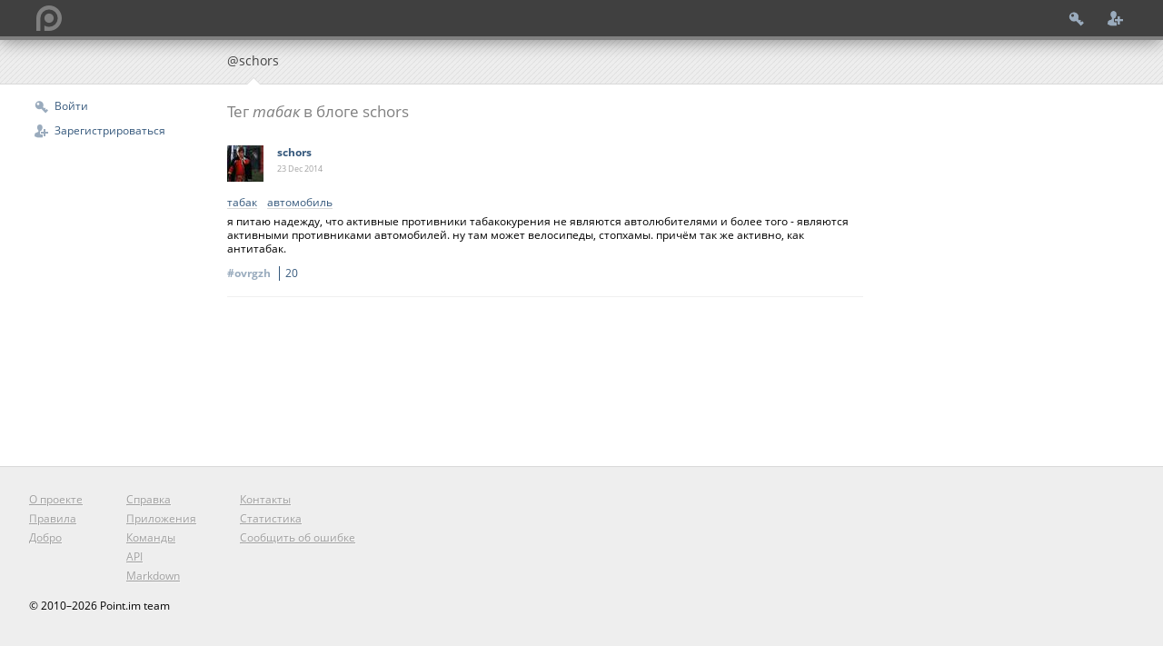

--- FILE ---
content_type: text/html; charset=utf-8
request_url: https://schors.point.im/?tag=%D1%82%D0%B0%D0%B1%D0%B0%D0%BA
body_size: 11057
content:
<!DOCTYPE html>
<!--[if IEMobile 7 ]>    <html class="no-js iem7"> <![endif]-->
<!--[if (gt IEMobile 7)|!(IEMobile)]><!--> <html class="no-js"> <!--<![endif]-->
    <head>
        <meta charset="utf-8">
        <title>

Тег табак в блоге schors

</title>
        <meta http-equiv="Content-Type" content="text/html; charset=UTF-8"/>
        <meta name="description" content=""/>
        <meta name="MobileOptimized" content="176"/>
        <meta name="viewport" content="width=device-width, initial-scale=1, minimum-scale=1.0, maximum-scale=1.0, user-scalable=yes"/>
        <meta name="format-detection" content="telephone=no"/>
        <meta name="mobile-web-app-capable" content="yes"/>
        <meta name="apple-mobile-web-app-capable" content="yes"/>

        <link rel="shortcut icon" sizes="196x196" href="//i.point.im/icon-196.png"/>
        <link rel="shortcut icon" sizes="128x128" href="//i.point.im/icon-128.png"/>
        <link rel="apple-touch-icon" sizes="128x128" href="//i.point.im/icon-128.png"/>
        <link rel="apple-touch-icon-precomposed" sizes="128x128" href="//i.point.im/icon-128.png"/>
        <link rel="apple-touch-icon-precomposed" sizes="144x144" href="//i.point.im/icon-144.png"/>
        <link rel="apple-touch-icon-precomposed" sizes="114x114" href="//i.point.im/icon-114.png"/>
        <link rel="apple-touch-icon-precomposed" sizes="72x72" href="//i.point.im/icon-72.png"/>
        <link rel="apple-touch-icon-precomposed" sizes="57x57" href="//i.point.im/icon-57.png"/>

        <!-- Tile icon for Win8 (144x144 + tile color) -->
        <meta name="msapplication-TileImage" content="img/touch/apple-touch-icon-144x144-precomposed.png">
        <meta name="msapplication-TileColor" content="#222222">


        <link rel="stylesheet" href="//point.im/css/normalize.css">
        <link rel="stylesheet" href="//point.im/css/main.css?2">
        <link rel="stylesheet" type="text/css" href="//point.im/css/magnific-popup.css"/>
        <!--[if IE]>
        <style>
            body {font-size:13px}
        </style>
        <![endif]-->
        <!--<script src="//point.im/js/modernizr-2.6.2.min.js"></script>-->
        <script src="//point.im/js/jquery-1.9.1.min.js"></script>
        <script type="text/javascript" src="//point.im/js/jquery.magnific-popup.min.js"></script>
        <script src="//point.im/js/blog.js?1"></script>
        <script type="text/javascript" src="//point.im/js/tooltip.js"></script>
        <link rel="icon" type="image/png" href="//point.im/img/favicon.png"/>

        
<link rel="stylesheet" type="text/css" href="//point.im/css/tags.css"/>
<link rel="stylesheet" type="text/css" href="//point.im/css/blog.css?2"/>
<!--script type="text/javascript" src="//point.im/js/aside.js"></script>
<script type="text/javascript" src="//point.im/js/jquery.autosize.js"></script>
<script type="text/javascript" src="//point.im/js/jquery.tmpl.min.js"></script>
<script type="text/javascript" src="//point.im/js/blog.js"></script-->

        <link rel="stylesheet" type="text/css" href="//point.im/css/tooltip.css"/>
        <script src="//point.im/js/scrolltotop.js"></script>
        <link rel="stylesheet" type="text/css" href="//point.im/css/topbutton.css"/>
        <link id="usercss-link" rel="stylesheet" type="text/css" href="https://point.im/usercss/None.css"/>
    </head>
    <body>
        
        
        
        

        <div id="header-wrap">
            <div id="header">
                <a id="logo" class="visible" href="//point.im"><img src="/img/logo.png" alt="point.im"/></a>
                
                <div id="login-menu">
                    <a id="menu-login" href="//point.im/login" title="Войти"></a>
                    <a id="menu-register" href="//point.im/register" title="Зарегистрироваться"></a>
                </div>
                
            </div>
        </div>
        <div id="subheader-wrap">
            <div id="subheader">
                
    
    <span class="active user">@schors</span>
    

            </div>
        </div>

        <div id="main-wrap" class="clearfix">
            <div id="main">
                
                <div id="left-menu">
                    
                        <a id="menu-login" href="//point.im/login">Войти</a>
                        <a id="menu-register" href="//point.im/register">Зарегистрироваться</a>
                    
                </div>
                

                <input type="checkbox" id="aside-toggle-cb" autocomplete="off"/>
                



                <div id="content">
                    <div class="content-wrap">
                        
    <div class="title">
        
        <h1>Тег <i>табак</i> в блоге schors</h1>
        
    </div>

    
    
    
    <div class="post" data-id="ovrgzh">
        <header class="post-header">
            
                
            

            <a href="//schors.point.im/"><img class="post-avatar" src="https://i.point.im/a/40/schors.jpg?r=6390" alt="schors"/></a>
            <a href="//schors.point.im/" class="post-author user">schors</a>

            <time class="post-created">
                <span>23 Dec</span>
                
                <span>2014</span>
                
            </time>
        </header>

        <div class="post-content">
            
            
            <p class="post-tags"><a class="post-tag" href="//schors.point.im/?tag=%D1%82%D0%B0%D0%B1%D0%B0%D0%BA">табак</a> <a class="post-tag" href="//schors.point.im/?tag=%D0%B0%D0%B2%D1%82%D0%BE%D0%BC%D0%BE%D0%B1%D0%B8%D0%BB%D1%8C">автомобиль</a> </p>
            <div class="text">
                <div class="text-content">
                
                <p>я питаю надежду, что активные противники табакокурения не являются автолюбителями и более того - являются активными противниками автомобилей. ну там может велосипеды, стопхамы. причём так же активно, как антитабак.</p>
                </div>
            
            </div>
            

            <div class="clearfix">
                <div class="post-id">
                    
                    <a href="//schors.point.im/ovrgzh">#ovrgzh
                        <span class="cn">20</span>
                    </a>
                    
                </div>

                
            </div>

            

            
        </div>
    </div>
    



    <div class="pager clearfix">
        
        
    </div>

                    </div>
                </div>
                <a class="totophidden totophide" href="#" title="Наверх" id="scrollToTop">&#11014;</a>
            </div>
        </div>

        <div id="footer">
            <div id="menu">
                <div>
                    <a href="//point.im/about">О проекте</a>
                    
                    <a href="//point.im/tos">Правила</a>
                    <a href="//point.im/donate">Добро</a>
                </div>
                <div>
                    <a href="//point.im/help/">Справка</a>
                    <a href="//point.im/help/apps">Приложения</a>
                    <a href="//point.im/help/commands">Команды</a>
                    <a href="//point.im/help/api">API</a>
                    <a href="//point.im/help/markdown">Markdown</a>
                </div>
                <div>
                    <a href="//point.im/contacts">Контакты</a>
                    <a href="//point.im/statistics">Статистика</a>
                    <a href="//bitbucket.org/arts/point-issues">Сообщить об ошибке</a>
                </div>
                
            </div>
            <div id="copyright">
                &copy; 2010&ndash;2026 Point.im&nbsp;team
            </div>
        </div>
        
    <script type="text/x-jquery-tmpl" id="user-balloon-tmpl">
        <div class="user-balloon" id="ub-${login}">
            <img class="avatar" src="https://i.point.im/a{{if avatar}}/40/${avatar}{{else}}/av40.png{{/if}}" alt="${login}"/>
            <div class="ub-info">
                <a class="login" href="//${login.toLowerCase()}.point.im/">${login}</a>
                <span>${name}</span>
                {{if about}}<p>${about.substring(0, 100)}</p>{{/if}}
                
            </div>
        </div>
    </script>

    <script type="text/x-jquery-tmpl" id="user-not-found-balloon-tmpl">
        <div class="user-balloon not-found" id="ub-${login}">
            <img class="avatar" src="https://i.point.im/a/av40.png" alt="${login}"/>
            <div class="ub-info">
                Пользователь <a class="login" href="//${login.toLowerCase()}.point.im/">${login}</a> не найден.
            </div>
        </div>
    </script>

    <script type="text/x-jquery-tmpl forbidden" id="user-forbidden-balloon-tmpl">
        <div class="user-balloon" id="ub-${login}">
            <img class="avatar" src="https://i.point.im/a/av40.png" alt="${login}"/>
            <div class="ub-info">
                Пользователь <a class="login" href="//${login.toLowerCase()}.point.im/">${login}</a> скрыл свой профиль.
            </div>
        </div>
    </script>


        <input type="checkbox" id="new-post-cb" autocomplete="off"/>
        <div id="new-post-wrap">
            <form id="new-post-form" class="post-form" action="/post" method="post" enctype="multipart/form-data" autocomplete="off">
                <h1>Добавить пост</h1>
                <input type="checkbox" name="private" id="new-post-private-cb"/>
                <label id="new-post-private-label" for="new-post-private-cb">Приватный</label>
                <textarea id="text-input" name="text" placeholder="Текст">@schors, </textarea>
                <textarea id="tags-input" name="tags" placeholder="Теги (разделяются запятыми)"></textarea>
                <input type="hidden" name="csrf_token" value="f28cf646a6e8c697d16412dc4de50acdf0de3d7a"/>
                <div class="attach">
                    <input type="file" name="attach" multiple/>
                    <div class="descr">Вы можете выбрать до 10 файлов общим размером не более 10 МБ.</div>
                </div>
                <div class="buttons">
                    <label id="new-post-hide-label" for="new-post-cb">Отменить</label>
                    <input type="submit" value="Создать"/>
                </div>
                <div class="footnote">
                    Для форматирования текста используется <a href="//point.im/help/markdown">Markdown</a>.
                </div>
            </form>
        </div>
    </body>
</html>

--- FILE ---
content_type: text/css
request_url: https://point.im/css/main.css?2
body_size: 24460
content:
/*
 * HTML5 Boilerplate
 *
 * What follows is the result of much research on cross-browser styling.
 * Credit left inline and big thanks to Nicolas Gallagher, Jonathan Neal,
 * Kroc Camen, and the H5BP dev community and team.
 */

/* ==========================================================================
   Base styles: opinionated defaults
   ========================================================================== */

@font-face {
  font-family: 'Open Sans';
  font-style: normal;
  font-weight: 400;
  src: local('Open Sans'), local('OpenSans'), url(/css/osn.ttf) format('truetype');
}
@font-face {
  font-family: 'Open Sans';
  font-style: normal;
  font-weight: 700;
  src: local('Open Sans Bold'), local('OpenSans-Bold'), url(/css/osb.ttf) format('truetype');
}
@font-face {
  font-family: 'Open Sans';
  font-style: italic;
  font-weight: 400;
  src: local('Open Sans Italic'), local('OpenSans-Italic'), url(/css/osi.ttf) format('truetype');
}
@font-face {
  font-family: 'Open Sans';
  font-style: italic;
  font-weight: 700;
  src: local('Open Sans Bold Italic'), local('OpenSans-BoldItalic'), url(/css/osbi.ttf) format('truetype');
}

html,
button,
input,
select,
textarea {
    color: #000;
    font-family: "Open Sans", Verdana, sans-serif;
}

body {
    font-size: 1em;
    line-height: 1.25;
    font-family: "Open Sans", Verdana, sans-serif;
}

a {
    color: #35587c;
}

.link {
    color: #35587c;
    border-bottom: dashed 1px #35587c;
    cursor: pointer;
}

/*a:visited {
    color: #551a8b;
}

a:hover {
    color: #06e;
}*/

/*
 * Remove the gap between images and the bottom of their containers: h5bp.com/i/440
 */

img {
    vertical-align: middle;
}

/*
 * Remove default fieldset styles.
 */

fieldset {
    border: 0;
    margin: 0;
    padding: 0;
}

/*
 * Allow only vertical resizing of textareas.
 */

textarea {
    resize: vertical;
}

/* ==========================================================================
   Author's custom styles
   ========================================================================== */

body {
    background-color: #eeeeee;
}

@media (-webkit-max-device-pixel-ratio: 1.5),
       (-moz-max-device-pixel-ratio: 1.5),
       (-o-max-device-pixel-ratio: 1.5),
       (max-device-pixel-ratio: 1.5),
       (max-resolution: 144dpi) {
    body {
        font-size: .75em;
    }
}

a {
    color: #35587c;
}

h1 { color: #808080; font-size: 2em; font-weight: normal; line-height: 1; margin-top: 0; margin-bottom: 0.5em; }
h2 { color: #808080; font-size: 1.7em; font-weight: normal; margin-bottom: 0.75em; }
h3 { color: #808080; font-size: 1.4em; font-weight: normal; line-height: 1; margin-bottom: 0.7em; }
h4 { color: #808080; font-size: 1.2em; font-weight: normal; line-height: 1.25; margin-bottom: 1.25em; }
h5 { color: #808080; font-size: 1em; font-weight: bold; margin-bottom: 1.5em; }
h6 { color: #a0a0a0; font-size: 1em; font-weight: bold; }

input[type="text"],
input[type="password"],
input[type="email"],
input[type="date"],
input[type="datetime"],
textarea {
    border: solid 1px;
    border-color: #afbfd0;
    outline: 0;
    box-sizing: border-box;
    padding: .5em;
    box-shadow: inset 0 1px 3px rgba(0, 0, 0, .1), 0 1px 0 rgba(255, 255, 255, .75);
    transition: all .5s ease;
    background: #ffffff;
}

input[type="text"]:focus,
input[type="password"]:focus,
input[type="email"]:focus,
input[type="date"]:focus,
input[type="datetime"]:focus,
textarea:focus {
    border-color: #67819c;
    box-shadow: inset 0 1px 3px rgba(0, 0, 0, .25), 0 1px 0 rgba(255, 255, 255, .75);
}

input[type="text"][disabled],
input[type="password"][disabled],
input[type="email"][disabled],
input[type="date"][disabled],
input[type="datetime"][disabled],
textarea[disabled] {
    background: #f4f4f4;
    color: #808080;
}

.buttons {
    clear: both;
    margin: 1em 0 0 0;
}

.button,
input[type="button"],
input[type="submit"] {
    background-color: #404040;
    color: #ffffff;
    border: 0;
    padding: 10px 20px;
    font-size: .9em;
    text-decoration: none;
}

input[type="submit"] {
    font-weight: bold;
    padding-right: 50px;
    background-image: url("/img/submit-arrow.png");
    background-position: right center;
    background-repeat: no-repeat;
}

.button:active,
input[type="button"]:active,
input[type="submit"]:active {
    background-color: #606060;
    box-shadow: inset 0 2px 5px rgba(0,0,0,.5);
}

.buttons .empty {
    margin: 1em;
}

img.avatar {
    display: block;
}

#header-wrap {
    position: absolute;
    z-index: 10;
    top: 0;
    width: 100%;
    height: 40px;
    background: #404040;
    border-bottom: solid 4px #808080;
    box-shadow: 0 0 20px rgba(0,0,0,.5);
}

#header {
    position: relative;
    width: 100%;
    max-width: 1240px;
    height: 100%;
    margin: 0 auto;
}

#header #logo {
    display: none;
    float: left;
    width: 140px;
    margin: 6px 20px;
}

@media (min-width: 800px) {
    #header #logo {
        display: block;
    }
}

#header label {
    display: block;
    float: left;
    width: 32px;
    height: 32px;
    padding: 4px;
    cursor: pointer;
}

/*#header #left-menu-label {
    width: 42px;
    background: url("/img/logo.png") center center no-repeat;
}

@media (min-width: 800px) {
    #header #left-menu-label {
        display: none;
    }
}*/

#header #new-post-label {
    background: url("/img/menu-new-post.png") center center no-repeat;
}

#header #search-label {
    background: url("/img/menu-search.png") center center no-repeat;
}

#header #search-cb {
    position: absolute;
    left: -9999px;
}

@media (min-width: 800px) {
    #header #search-label {
        display: none;
    }
}

#header .search-form {
    /*display: none;*/
    position: absolute;
    z-index: 3;
    top: -50px;
    left: 0;
    background: #ffffff;
    border: solid 6px #35587c;
    width: 100%;
    box-sizing: border-box;
}

@media (min-width: 800px) {
    #header .search-form {
        display: block;
        position: static;
        float: left;
        margin: 6px 4px;
        background: #ffffff;
        width: 400px;
        height: 28px;
        border: 0;
    }
}

#header #search-cb:checked + .search-form {
    /*display: block;*/
    top: 0;
}


.search-form > div {
    margin-right: 30px;
}

.search-form input[type="text"] {
    display: block;
    width: 100%;
    height: 100%;
    box-sizing: border-box;
    padding: 4px;
    background: transparent;
    border: 0;
    box-shadow: none;
}

.search-form input[type="submit"] {
    width: 28px;
    height: 28px;
    float: right;
    border: 0;
    margin: 0;
    padding: 0;
    box-sizing: border-box;
    background: transparent url("/img/search-submit.png") center center no-repeat;
}

#content .search-form {
    box-shadow: inset 0 1px 3px rgba(0, 0, 0, .1), 0 1px 0 rgba(255, 255, 255, .75);
    border: solid 1px #afbfd0;
}

#header #search-hide-label {
    display: none;
    position: absolute;
    left: 0;
    top: 40px;
    width: 100%;
    height: 500px;
    z-index: 2;
    cursor: default;
}

@media (min-height: 800px) { /* crutch */
    #header #search-hide-label {
        height: 1000px;
    }
}

#header #search-cb:checked + #search-form #search-hide-label {
    display: block;
}

@media (min-width: 800px) {
    #header #search-hide-label {
        display: none !important;
    }
}

#header #user-menu-label {
    width: auto;
    float: left;
    margin: 2px 10px;
    padding-right: 24px;
    background: transparent url("/img/user-menu-arrow.png") right center no-repeat;
}

@media (min-width: 800px) {
    #header #user-menu-label {
        float: right;
    }
}

#header #user-menu-label .avatar {
    float: left;
    width: 24px;
    height: 24px;
    border: solid 2px rgba(255,255,255,.25);
}

#header #user-menu-label #name {
    margin-left: 32px;
}

@media (max-width: 480px) {
    #header #user-menu-label #name {
        display: none;
    }
}

#header #user-menu-label h1 {
    font-size: 1.2em;
    color: #ffffff;
    color: rgba(255,255,255,.75);
    font-weight: normal;
    line-height: 1em;
    margin: 0;
    white-space: nowrap;
    max-width: 120px;
    overflow: hidden;
    text-overflow: ellipsis;
}

#header #user-menu-label span {
    display: block;
    font-size: .8em;
    color: #ffffff;
    color: rgba(255,255,255,.5);
    white-space: nowrap;
    max-width: 120px;
    overflow: hidden;
    text-overflow: ellipsis;
    line-height: 1em;
    margin: 0;
}

#user-menu-cb {
    position: absolute;
    left: -9999px;
}

#user-menu {
    position: fixed;
    z-index: 2;
    left: -100%;
    top: 0;
    width: 50%;
    min-width: 200px;
    height: 100%;
    background-color: #ffffff;
    background-image: url("/img/subhead-bg.png");
    border-right: solid 1px #d9d9d9;
    box-sizing: border-box;
    transition: left .5s ease;
    box-shadow: 0 0 20px rgba(0,0,0,.25);
}

#user-menu-cb:checked + #user-menu {
    left: 0;
}

#header #user-menu-hide-label {
    display: block;
    float: none;
    width: 100%;
    height: 40px;
    margin: 0;
    padding: 0;
    background: url("/img/garl.png") 8px 8px no-repeat;
    background-size: 24px 24px;
    cursor: pointer;
}

#sections-menu {
    border-bottom: solid 1px #d9d9d9;
    padding: .5em 0;
    margin: .5em 0;
}

@media (min-width: 800px) {
    #user-menu {
        position: absolute;
        top: 40px;
        display: none;
        left: auto !important;
        right: 0;
        width: auto;
        min-width: 120px;
        height: auto;
        background: #404040;
        border: 0;
    }

    #user-menu-cb:checked + #user-menu {
        display: block;
    }

    #sections-menu, #header #user-menu-hide-label {
        display: none;
    }
}

#user-menu a {
    display: block;
    text-decoration: none;
    padding: 1em 0 1em 40px;
    margin: 4px;
    background: 18px center no-repeat;
    background-size: 16px 16px;
}

#user-menu a:hover {
    background-color: rgba(255,255,255,.25);
}

@media (min-width: 800px) {
    #user-menu a {
        color: #ffffff;
    }
}

#user-menu a.active {
    /*font-weight: bold;*/
    background-color: #35587c;
    color: #ffffff;
}

#user-menu a:active {
    background-color: rgba(0,0,0,.1);
}

#user-menu #menu-recent { background-image: url("/img/left-menu-recent.png"); }
#user-menu #menu-blog { background-image: url("/img/left-menu-blog.png"); }
#user-menu #menu-feeds { background-image: url("/img/left-menu-feeds.png"); }
#user-menu #menu-comments { background-image: url("/img/left-menu-comments.png"); }
#user-menu #menu-messages { background-image: url("/img/left-menu-messages.png"); }
#user-menu #menu-bookmarks { background-image: url("/img/left-menu-bookmarks.png"); }
#user-menu #menu-profile { background-image: url("/img/left-menu-profile.png"); }
#user-menu #menu-logout { background-image: url("/img/left-menu-logout.png"); }

#header #login-menu {
    float: right;
    height: 100%;
    margin: 0 1em;
}

#header #login-menu a {
    display: inline-block;
    width: 40px;
    height: 40px;
    background: center center no-repeat;
    background-size: 1.5em;
    padding: 0;
}

#header #login-menu #menu-login { background-image: url("/img/left-menu-login.png"); }
#header #login-menu #menu-register { background-image: url("/img/left-menu-register.png"); }

#header #user-menu-hide-back-label {
    display: none;
    position: fixed;
    z-index: 1;
    top: 0;
    left: 0;
    width: 100%;
    height: 100%;
    cursor: default;
}

#user-menu-cb:checked ~ #user-menu-hide-back-label {
    display: block;
}

#subheader-wrap {
    margin-top: 44px;
    width: 100%;
    height: 4em;
    background: #eeeeee url("/img/subhead-bg.png");
    border-bottom: solid 1px #d9d9d9;
}

#subheader {
    width: 100%;
    max-width: 1240px;
    height: 100%;
    margin: 0 auto;
    padding: 0 10px;
    box-sizing: border-box;
}

@media (min-width: 800px) {
    #subheader {
        padding-left: 230px;
    }
}

#subheader > a,
#subheader > span {
    position: relative;
    display: block;
    float: left;
    height: 100%;
    font-size: 1.2em;
    line-height: 3.2em;
    margin-right: 2em;
    color: #35587c;
    text-transform: uppercase;
    text-decoration: none;
    /*font-weight: bold;*/
}

#subheader > .active {
    color: #444444;
}

#subheader > .active:before {
    content: '';
    position: absolute;
    display: block;
    bottom: 0;
    left: 50%;
    margin-left: -8px;
    margin-bottom: -1px;
    border-top: 0;
    border-left: 8px solid transparent;
    border-right: 8px solid transparent;
    border-bottom: solid 8px #d9d9d9;
}

#subheader > .active:after {
    content: '';
    position: absolute;
    display: block;
    bottom: 0;
    left: 50%;
    margin-left: -7px;
    margin-bottom: -1px;
    border-top: 0;
    border-left: 7px solid transparent;
    border-right: 7px solid transparent;
    border-bottom: solid 7px #ffffff;
}

#subheader > .user {
    text-transform: none;
}

#main-wrap {
    /*float: left;*/
    width: 100%;
    background: #ffffff;
    border-bottom: solid 1px #d9d9d9;
}

#main {
    width: 100%;
    max-width: 1240px;
    margin: 0 auto;
}

#main #left-menu {
    display: none;
    float: left;
    width: 200px;
    box-sizing: border-box;
    padding: 10px;
    height: 0;
}

@media (min-width: 800px) {
    #main #left-menu {
        display: block;
    }
}

#main #left-menu > div {
    margin: 1em 0;
}

#main #left-menu h3 {
    margin: 0;
    padding: .5em 0;
    font-size: .75em;
    font-weight: bold;
    color: #9aabbd;
    text-transform: uppercase;
}

@media (min-width: 800px) {
    #main #left-menu h3 {
        color: #c4c4c4;
    }
}

#main #left-menu a {
    display: block;
    margin: 0;
    padding: .5em 0;
    text-decoration: none;
}

#main #left-menu a:hover,
#main #left-menu a:visited {
    color: #35587c;
}

#main #left-menu a:active {
    background-color: rgba(0,0,0,.1);
}

#main #left-menu a.active {
    background-color: #ebeef2;
    /*border-radius: 4px;*/
}

#main #left-menu h3,
#main #left-menu a {
    padding-left: 30px;
    background: 8px center no-repeat;
    background-size: 16px 16px;
}

#main #left-menu h3 {
    margin-top: 2em;
}

#main #left-menu h3:first-child {
    margin-top: 0;
}

#main #left-menu h3 a {
    margin: 0;
    padding: 0;
    color: inherit;
    font-size: inherit;
    text-decoration: inherit;
}

#main #left-menu #left-menu-my { background-image: url("/img/left-menu-my.png"); }
#main #left-menu #menu-recent { background-image: url("/img/left-menu-recent.png"); }
#main #left-menu #menu-blog { background-image: url("/img/left-menu-blog.png"); }
#main #left-menu #menu-comments { background-image: url("/img/left-menu-comments.png"); }
#main #left-menu #menu-messages { background-image: url("/img/left-menu-messages.png"); }
#main #left-menu #menu-bookmarks { background-image: url("/img/left-menu-bookmarks.png"); }
#main #left-menu #menu-login { background-image: url("/img/left-menu-login.png"); }
#main #left-menu #menu-register { background-image: url("/img/left-menu-register.png"); }

#main #left-menu #left-menu-feeds { background-image: url("/img/left-menu-feeds.png"); }
#main #left-menu .left-menu-feed {
    background-image: url("/img/left-menu-feed.png");
    white-space: nowrap;
    overflow: hidden;
    text-overflow: ellipsis;
}

#main #left-menu #left-menu-new-feed {
    background-image: url("/img/left-menu-new-feed.png");
}

#main #left-menu .more {
    display: inline-block;
    margin-left: 30px;
    padding: .25em 24px .25em 0;
    background: url("/img/all-tags.png") right center no-repeat;
    text-decoration: none;
    white-space: nowrap;
}

#left-menu .unread, #user-menu .unread {
    float: right;
    margin: 0 4px;
    padding: 0 .5em;
    background: #ebeef2;
    color: #35587c;
    font-weight: bold;
}

#user-menu .unread {
    margin-top: -.25em;
    padding: .25em .5em;
}

#user-menu .active .unread {
    background: transparent;
    color: #ebeef2;
}

#left-menu .active .unread {
    background: #ffffff;
}

#left-menu .unread-comments, #user-menu .unread-comments {
    font-weight: normal;
}

#main .aside {
    padding: 10px;
}

@media (min-width: 800px) and (max-width: 1023px) {
    #main .aside {
        margin-left: 220px;
    }
}

@media (min-width: 1024px) {
    #main .aside {
        float: right;
        width: 280px;
    }
}

#aside-toggle-cb {
    position: absolute;
    left: -9999px;
}

.aside-toggle {
    position: relative;
    display: block;
    cursor: pointer;
    padding: 10px 48px 10px 10px;
    background: #ebeef2;
}

.aside-toggle:after {
    content: '';
    position: absolute;
    top: 50%;
    right: 10px;
    border-left: solid 8px transparent;
    border-right: solid 8px transparent;
    border-top: solid 8px #d9d9d9;
    margin-top: -4px;
}

#aside-toggle-cb:checked + .aside .aside-toggle:after {
    border-top: 0;
    border-bottom: solid 8px #d9d9d9;
}

.aside-content {
    display: none;
    margin-bottom: 1em;
}

#aside-toggle-cb:checked + .aside .aside-content {
    display: block;
}

@media (min-width: 1024px) {
    .aside-toggle {
        display: none;
    }

    .aside-content {
        display: block;
    }
}

#main #content {
    min-height: 400px;
    margin: 0;
    padding: 10px;
}

@media (min-width: 800px) {
    #main #content {
        margin-left: 220px;
    }
}

@media (min-width: 1024px) {
    #main #content {
        margin-right: 300px;
    }
}

#main #content .content-wrap {
    float: left;
    width: 100%;
}

#main #content a.user {
    font-weight: bold;
    text-decoration: none;
    color: #35587c;
}

#main #content .user.anon {
    font-style: italic;
    color: #a0a0a0;
}

#footer {
    position: relative;
    width: 100%;
    max-width: 1240px;
    margin: 10px auto;
    overflow: auto;
}

#footer #menu {
    margin: 1em;
    overflow: auto;
}

#footer #menu > div {
    float: left;
    margin-right: 4em;
}

#footer #menu > div a {
    display: block;
    margin: .5em 0;
    color: #a0a0a0;
    text-shadow: 1px 1px 0 rgba(255,255,255,.5);
}

#footer #menu .secret {
    float: right;
    margin-right: 0;
}

#footer #menu .secret a {
    /*color: #eeeeee;
    text-shadow: none;*/
    transition: color .2s ease;
}
#footer #menu .secret a:hover {
    color: #dddddd;
}

#footer #copyright {
    margin: 1em;
}

/* New post form */

#new-post-cb {
    position: absolute;
    left: -9999px;
}

#new-post-wrap {
    display: none;
    position: fixed;
    z-index: 11;
    width: 100%;
    height: 100%;
    left: 0;
    top: 0;
    background: #d9d9d9;
    background: rgba(0,0,0,.5);
}

#new-post-cb:checked + #new-post-wrap {
    display: block;
}

#new-post-form {
    position: relative;
    width: 100%;
    max-width: 800px;
    margin: 0 auto;
    box-sizing: border-box;
    padding: 10px;
    background: #ffffff;
    box-shadow: 0 0 20px rgba(0,0,0,.25);
    overflow: auto;
}

#new-post-form h1 {
    float: left;
    font-size: 1.5em;
}

#new-post-form #new-post-private-cb {
    position: absolute;
    left: -9999px;
}

#new-post-form #new-post-private-label {
    float: right;
    padding: .25em;
    padding-left: 48px;
    background: url("/img/icon-private-inactive.png") left center no-repeat;
    background-size: 32px 32px;
    line-height: 32px;
    cursor: pointer;
}

@media (-webkit-max-device-pixel-ratio: 1.5),
       (-moz-max-device-pixel-ratio: 1.5),
       (-o-max-device-pixel-ratio: 1.5),
       (max-device-pixel-ratio: 1.5),
       (max-resolution: 144dpi) {
    #new-post-form #new-post-private-label {
        padding-left: 24px;
        background-size: 16px 16px;
        line-height: 16px;
    }
}

#new-post-form #new-post-private-cb:checked + #new-post-private-label {
    background: url("/img/icon-private-active.png") left center no-repeat;
    background-size: 16px 16px;
}

#new-post-form #text-input {
    width: 100%;
    height: 10em;
    margin: 1em 0;
}

#new-post-form #tags-input {
    width: 100%;
    height: 3em;
}

.attach {
    float: left;
    clear: left;
    margin: 1em 0;
}

.post-form .buttons,
.reply-form .buttons {
    float: right;
    clear: right;
}

.post-form .descr,
.reply-form .descr {
    font-style: italic;
    color: #a0a0a0;
}

#new-post-hide-label {
    color: #35587c;
    border-bottom: dashed 1px #35587c;
    margin: 0 1em;
    cursor: pointer;
}

.footnote {
    float: left;
    clear: both;
    width: 100%;
    border-top: solid 1px #eeeeee;
    color: #808080;
    font-style: italic;
    margin-top: 1em;
    padding: 1em 0;

}

#new-post-form .footnote {
    float: left;
    clear: both;
    width: 100%;
    padding-bottom: 0;
    margin-top: 1em;
}

.errors {
    background: #fff8dd;
    padding: 1em;
    list-style: none;
    color: #800;
}

.warning {
    /*background: #fff8dd;*/
    padding: 1em;
    list-style: none;
    color: #800;
}

a.tag {
    position: relative;
    display: inline-block;
    margin: .8em .8em 0 0;
    padding: .25em .5em;
    background: #ebeef2;
    /*font-size: .85em;*/
    color: #35587c;
    text-decoration: none;
}

a.tag:before {
    content: '';
    position: absolute;
    top: .8em;
    left: 100%;
    width: 0;
    height: 0;
    margin: -.7em 0 0 0;
    padding: 0;
    display: block;
    border: solid;
    border-color: transparent #ebeef2;
    border-width: .8em 0 .8em 4px;
}

a.tag span {
    margin-left: .5em;
    color: #9aacbe;
}

.warning-block img {
    float: left;
    width: 180px;
    margin-right: 1em;
}

.warning-block h1 {
    margin: 1em 0;
}

.warning-block p {
    margin: 1em 0;
}

.warning-block .buttons {
    margin: 3em 0;
}

.expand-label {
    color: #35587c;
    border-bottom: dashed 1px #35587c;
    cursor: pointer;
}

.expand-cb {
    position: absolute;
    left: -9999px;
}

.expand-content {
    display: none;
}

.expand-cb:checked + .expand-content {
    display: block;
}

/* ==========================================================================
   Helper classes
   ========================================================================== */

/* Prevent callout */

.nocallout {
    -webkit-touch-callout: none;
}

.pressed {
    background-color: rgba(0, 0, 0, 0.7);
}

/* A hack for HTML5 contenteditable attribute on mobile */

textarea[contenteditable] {
    -webkit-appearance: none;
}

/* A workaround for S60 3.x and 5.0 devices which do not animated gif images if
   they have been set as display: none */

.gifhidden {
    position: absolute;
    left: -100%;
}

/*
 * Image replacement
 */

.ir {
    background-color: transparent;
    background-repeat: no-repeat;
    border: 0;
    direction: ltr;
    display: block;
    overflow: hidden;
    text-align: left;
    text-indent: -999em;
}

.ir br {
    display: none;
}

/*
 * Hide from both screenreaders and browsers: h5bp.com/u
 */

.hidden {
    display: none !important;
    visibility: hidden;
}

/*
 * Hide only visually, but have it available for screenreaders: h5bp.com/v
 */

.visuallyhidden {
    border: 0;
    clip: rect(0 0 0 0);
    height: 1px;
    margin: -1px;
    overflow: hidden;
    padding: 0;
    position: absolute;
    width: 1px;
}

/*
 * Extends the .visuallyhidden class to allow the element to be focusable
 * when navigated to via the keyboard: h5bp.com/p
 */

.visuallyhidden.focusable:active,
.visuallyhidden.focusable:focus {
    clip: auto;
    height: auto;
    margin: 0;
    overflow: visible;
    position: static;
    width: auto;
}

/*
 * Hide visually and from screenreaders, but maintain layout
 */

.invisible {
    visibility: hidden;
}

/**
 * Clearfix helper
 * Used to contain floats: h5bp.com/q
 */

.clearfix:before,
.clearfix:after {
    content: "";
    display: table;
}

.clearfix:after {
    clear: both;
}

/*
 * For IE 6/7 only
 * Include this rule to trigger hasLayout and contain floats.
 */

.clearfix {
    *zoom: 1;
}

/* ==========================================================================
   EXAMPLE Media Queries for Responsive Design.
   Theses examples override the primary ('mobile first') styles.
   Modify as content requires.
   ========================================================================== */

@media only screen and (min-width: 800px) {
    /* Style adjustments for viewports that meet the condition */
}

@media only screen and (-webkit-min-device-pixel-ratio: 1.5),
       only screen and (min-resolution: 144dpi) {
    /* Style adjustments for viewports that meet the condition */
}


--- FILE ---
content_type: text/css
request_url: https://point.im/css/tags.css
body_size: 1653
content:
#content {
    position: relative;
}

#content .title {
    margin: 1em 0 2em 0;
}

#content .title h1 {
    font-size: 1.4em;
    margin: 0;
}

#tag-info {
    padding: 10px;
    min-height: 5em;
}

@media (max-width: 800px) {
    #tag-info.collapsed h1,
    #tag-info.collapsed div {
        display: none;
    }
}


#tag-info #search-all {
    display: block;
    float: left;
    margin: 1em 0 2em 0;
}

.tag-info {
    margin: 1em 0 2em 0;
    clear: both;
}

.tag-info > h1 {
    position: relative;
    float: left;
    clear: both;
    padding: 0;
    background: #ebeef2;
    font-size: 1.25em;
    color: #35587c;
}

.tag-info > h1 a {
    display: block;
    padding: .2em 1em;
    text-decoration: none;
    max-width: 200px;
    white-space: nowrap;
    overflow: hidden;
    text-overflow: ellipsis;
}

.tag-info > h1:before {
    content: '';
    position: absolute;
    top: 0;
    left: 100%;
    width: 0;
    height: 0;
    margin: 0;
    padding: 0;
    display: block;
    border: solid;
    border-color: transparent #ebeef2;
    border-width: .7em 0 .7em 7px;
}

.tag-info .sub {
    display: block;
    clear: both;
    line-height: 1.5;
    text-decoration: none;
}

.tag-info .sub .tag {
    display: inline-block;
    font-style: italic;
    max-width: 280px;
    overflow: hidden;
    text-overflow: ellipsis;
}

#order-switch {
    float: right;
    clear: both;
}

#order-switch a {
    float: left;
    padding: .5em;
    background: #eeeeee;
    color: #404040;
    text-decoration: none;
}

#order-switch a.active {
    background: #404040;
    color: #ffffff;
}

#tags-list {
    margin: 4em 0 2em 0;
}



--- FILE ---
content_type: application/javascript; charset=utf-8
request_url: https://point.im/js/scrolltotop.js
body_size: 1061
content:
window.addEventListener("load", function(){
    var fuckingButton = document.getElementById("scrollToTop"),
        hideFuckingButtonTimeout = 3000,
        scrollStarted;

    var scrollStartedFunction = function () {
        if (undefined != scrollStarted) clearTimeout(scrollStarted);

        $(fuckingButton).removeClass("totophidden")
                        .addClass("totopshowed");
        setTimeout(function(){
            $(fuckingButton).removeClass("totophide")
                            .addClass("totopshow");
        }, 5);
        scrollStarted = setTimeout(function(){
            $(fuckingButton).removeClass("totopshow")
                            .addClass("totophide");
            clearTimeout(scrollStarted);
            setTimeout(function(){
                $(fuckingButton).removeClass("totopshowed")
                                .addClass("totophidden");
            }, 5);
        }, hideFuckingButtonTimeout);
    };

    window.addEventListener("scroll", scrollStartedFunction);
});